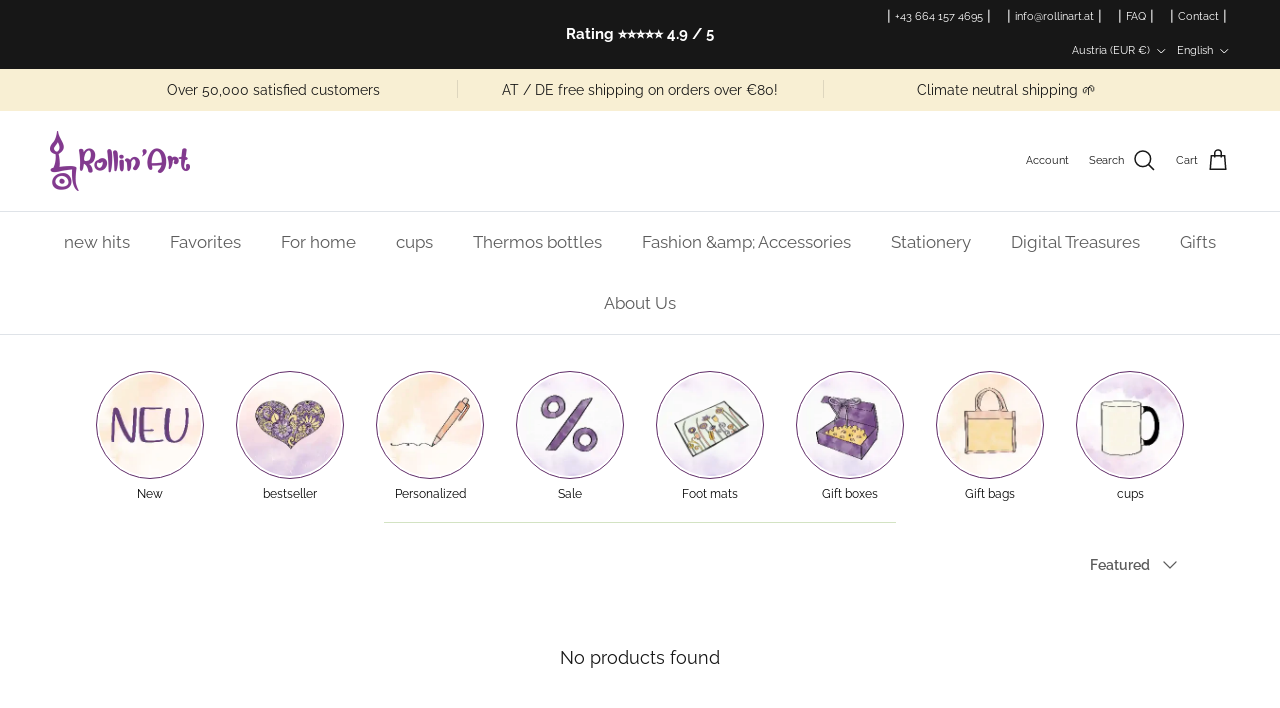

--- FILE ---
content_type: text/json
request_url: https://conf.config-security.com/model
body_size: 86
content:
{"title":"recommendation AI model (keras)","structure":"release_id=0x67:51:34:54:66:7e:4a:2c:76:4d:71:61:29:54:2e:50:32:2f:3b:48:33:36:33:57:65:51:57:55:69;keras;cj08naf48mxoekwxihl978u1os8nxjn8iler8j73pzrs4jgau89114ijj8fg5l852do6s0iu","weights":"../weights/67513454.h5","biases":"../biases/67513454.h5"}

--- FILE ---
content_type: image/svg+xml
request_url: https://www.rollinart.at/cdn/shop/files/Icon_Mit_viel_Herz.svg?v=1684150108&width=105
body_size: 2993
content:
<svg xmlns="http://www.w3.org/2000/svg" version="1.0" viewBox="0 0 708.172 733.545"><path d="M206.616.185c-.2.2-6.5.7-13.9 1-7.4.3-14.8.8-16.5 1.1-3.4.6-10.3 1.7-25 4.1-5.5.9-10.7 1.8-11.5 1.9-.8.2-5.8 1.3-11 2.4-9 1.8-20.9 5.7-22 7-.3.3-2.5 1.6-5 2.8-7.4 3.6-9.9 5.4-22.5 15.2-17.7 14-24.5 20-40.2 35.9-8.7 8.7-14.3 15.1-14.3 16.3 0 1.1-.7 2.2-1.5 2.5-.8.3-1.7 1.6-2.1 2.7-.4 1.2-1.7 3.5-3 5.2-1.2 1.6-3.4 5.5-4.8 8.5-1.5 3-3.8 7.7-5.3 10.5-1.4 2.7-3 5.8-3.5 6.8-.4.9-1.8 6.5-2.9 12.5-2.6 13.3-2 27.9 1.4 38.9.9 2.7 1.8 6.7 2.1 9 .4 2.4 2.2 7.5 4.1 11.5 1.9 3.9 3.5 7.8 3.5 8.7.1 3.3 4.7 14.3 7.3 17.2 1.5 1.7 2.7 3.6 2.7 4.3 0 .6.9 2.4 2 4.1 1.1 1.6 3 5 4.1 7.3 1.2 2.4 3.1 5.4 4.3 6.7 4.6 5 9.3 11.2 11.8 15.5 1.4 2.5 4.1 6.2 5.9 8.2 5.9 6.4 9.9 11.6 9.9 12.9 0 1.5 5.9 9 11.2 14.2 2.1 2.1 3.8 4.1 3.8 4.6 0 .4.9 1.6 2 2.6s2 2.4 2 3.1c0 .7.6 1.9 1.3 2.6 2.1 2.2 10.3 13.2 11.5 15.4.6 1.1 3.6 4.5 6.8 7.5 3.1 2.9 6.4 6.3 7.3 7.3.9 1.1 3 3.6 4.8 5.5 1.8 2 5.4 6.2 8 9.3 2.6 3.2 5.1 5.8 5.7 5.8.5 0 3 1.9 5.7 4.2 2.6 2.4 7.8 6.8 11.6 9.8 3.7 3 9 7.8 11.8 10.6 2.7 2.7 6.9 6.3 9.2 7.8 2.3 1.5 5.8 4.3 7.7 6.2 1.9 1.9 4 3.4 4.6 3.4.5 0 1 .4 1 1 0 .5 2.6 2.3 5.8 3.9 3.2 1.6 9 6 12.8 9.6 3.8 3.7 9.5 8.5 12.6 10.8 3.2 2.2 5.8 4.4 5.8 4.8 0 .4 4.6 5.4 10.2 11.1 5.6 5.7 11.3 12 12.8 14s4.1 4.9 5.8 6.3c1.8 1.5 3.2 3.3 3.2 4 0 1.3 7.4 11.5 11 15 1.1 1.2 2 2.8 2 3.8 0 .9.9 2.2 2 2.9 1.1.7 2 1.7 2 2.2 0 1.3 5.7 7.5 6.4 6.9.3-.4.6.2.6 1.3.1 2 2.2 8.6 6.3 19.4 1.4 3.6 4.4 11.7 6.7 18 2.3 6.3 4.6 12.4 5.1 13.5.9 2.2 2.5 8.3 3.3 13 1.2 7.1 3.6 18.3 4.5 21.5 2.1 7.2 3.1 11.7 4.1 19 2.9 19.4 5.5 30.4 7.8 32.7 2.2 2.2 2.5 2.2 5.5.9 1.8-.8 4.2-1.7 5.5-2.1 2.7-.8 4-3.1 4.6-8 .3-2 1.1-4.4 1.9-5.4.8-.9 1.8-2.7 2.2-4.1.4-1.4 1.1-3 1.6-3.6.5-.6 2.5-4.2 4.5-8 2-3.7 4.3-7.4 5-8.2.8-.7 1.4-1.9 1.4-2.5 0-.7 1.4-3 3-5.1 1.7-2.2 3-4.5 3-5.2 0-.7 1.5-3.2 3.3-5.6 1.8-2.4 5.2-7.7 7.6-11.8 2.4-4.1 5.9-9.6 7.7-12.1 1.9-2.6 3.4-5.2 3.4-5.8 0-.6.4-1.1.9-1.1s1.4-1.5 2-3.3c.7-1.9 2.6-4.7 4.4-6.4 1.7-1.6 4.8-5 6.7-7.6 8.9-12 15.6-20 20.4-24.8 1-1 2.4-2.6 3-3.7 3.6-6 5.9-9.2 6.6-9.2.4 0 1.3-1.5 2.1-3.3.7-1.7 3.7-5.5 6.5-8.2 2.9-2.8 8.1-8.4 11.6-12.6 12.9-15.5 18.9-22 30.4-33.1 22.3-21.5 20.1-19.6 40.9-35.1 3.9-2.9 8.9-7 11.2-9.2 6-5.6 7.1-6.5 8.1-6.5.5 0 1.9-1.1 3.2-2.5 1.3-1.4 2.8-2.5 3.4-2.5.6 0 2.8-1.5 4.8-3.4 2.1-1.9 7.1-6 11.3-9.1 4.1-3.1 8.1-6.5 8.8-7.4.6-1 3-2.9 5.3-4.3 2.2-1.5 5.8-4.2 7.9-6.2 3.3-3.1 18-14.7 30.1-23.6 1.8-1.4 3.4-3 3.4-3.6 0-.7 1-1.4 2.3-1.8 2.5-.6 6.7-4.4 33.1-29.8 31.7-30.6 46.4-45.7 53.1-54.4 3.2-4.1 9.4-16.1 13.7-26.4.6-1.4 1.5-3.4 2.1-4.5 2.9-5.6 4.5-50.5 1.7-50.5-.3 0-.5-2.1-.5-4.8.1-4.6-.7-8.4-4.7-20.7-1.1-3.3-2.3-7.9-2.8-10.3-.5-2.4-1.6-5.8-2.4-7.5-.8-1.8-2.6-6.8-4.1-11.2-1.4-4.4-4.1-10.4-6-13.4-1.9-2.9-3.5-5.5-3.5-5.8 0-.2-.6-1-1.2-1.7-.7-.7-3.5-3.9-6.3-7.1-12-13.9-15-17.1-17.4-18.4-1.4-.8-2.8-1.7-3.1-2.1-.3-.4-6.6-3.7-14-7.4-7.4-3.6-14.2-7-15-7.5-8.4-4.8-24.7-10.9-37-13.7-7.4-1.6-45.8-2.5-57-1.2-13.6 1.6-17 2.1-25.5 3.9-4.9 1-12.6 3.2-17 4.9-4.4 1.7-9.3 3.5-10.9 4-4 1.3-25.6 16-33.5 22.9-6.3 5.5-19.7 17.9-27.2 25.3-2 2-6.5 7-10 11-3.4 4-6.5 7.5-6.9 7.8-2.9 2.3-11 13.6-13 18.3-1.3 3.1-2.8 5.7-3.2 5.7-.5 0-.8.6-.8 1.3 0 .7-.6 1.9-1.2 2.6-.7.6-1.3 1.5-1.3 1.9-.1.4-1 2.5-2.2 4.7-1.1 2.2-2.4 5.1-2.8 6.5-.4 1.4-1.5 4.3-2.5 6.5s-3 7.1-4.5 11c-1.5 3.8-3.2 7.9-3.8 9-1.1 2-6.8 22.6-8.7 31.5-1.7 7.4-3.8 7.3-3.1-.2.1-.9-.7-3.4-1.8-5.5-1.1-2.2-2.1-5.2-2.4-6.9-.2-1.6-.6-3.6-.9-4.4-2.7-7.4-3.8-10.8-3.8-11.9 0-.8-1.3-4.3-3-7.8-1.6-3.4-3-7-3-7.8 0-1.7-1.1-4.5-5.5-14-1.8-3.9-4.7-11.7-6.5-17.5-3.2-10.2-8.9-26.4-11.5-32.5-.7-1.7-1.6-4-1.9-5.2-.4-1.1-1.3-2.7-2.1-3.3-.8-.7-1.5-2.3-1.5-3.5 0-2.5-4.9-12.2-8.6-17.2-1.3-1.7-2.4-3.5-2.4-3.8 0-2.4-21.1-24.5-23.4-24.5-.5 0-2.5-1.4-4.2-3.1-1.8-1.7-4.1-3.6-5.2-4.3-1.1-.6-5.1-3.7-8.9-6.9-3.8-3.2-7.9-6.4-9.1-7-1.1-.7-5.2-3.1-8.9-5.4-5.2-3.3-8.7-4.6-14.8-5.7-11-2-17-2.7-17.6-2.2zm-20.8 23c4.1.8 10.6 1.9 14.4 2.6 6.4 1 18.5 6.2 22.5 9.5.8.6 4.1 2.5 7.3 4 3.1 1.5 6 3.2 6.3 3.6.3.5 2 1.5 3.7 2.3 1.8.7 5.5 3.5 8.2 6.1 7.2 6.8 13 11.5 14.5 11.5.6 0 2.1 1.1 3.2 2.5s2.6 2.5 3.3 2.5c.8 0 1.8.6 2.2 1.4.4.8 2.7 2.8 5.1 4.5 2.3 1.7 6.1 5.7 8.5 8.9 2.3 3.2 4.8 6.4 5.5 7.2 5.1 6.1 8.2 10.3 8.2 11.2 0 .5 1.1 2.4 2.4 4.1 1.3 1.8 3.7 5.6 5.2 8.5 4.7 8.8 6.1 11.1 7.4 12.7.7.8 1 1.5.6 1.5s0 1.3.8 2.9c2 3.8 10 23.6 11.6 28.6.7 2.2 1.6 4.4 2 5 2.9 4 9.9 32 13.5 54.4 1.3 7.7 3.2 14 7.2 22.9.8 1.8 1.3 4.1 1.1 5.1-.3 1.9 2 7.1 3.2 7.1.4 0 2 2 3.6 4.5 1.7 2.8 3.8 4.8 5.4 5.2 1.4.3 3.5 1.6 4.8 2.9 1.2 1.3 2.8 2.1 3.5 1.8 1.7-.6 3.7-9.9 4.2-19.4.8-14 1.4-18.8 3.6-28.1 1.2-5.2 2.3-10.6 2.4-12 .2-1.5 1-5.9 1.9-9.8 1.7-7.5 2.5-12.9 3-22.1.5-7.2 1.2-10.2 4.3-17.5 6.8-16.4 17.4-34.8 23.2-40.5 1.4-1.4 5.1-5.4 8.1-9 8-9.3 19.9-21 28.2-27.7 9.6-7.7 19.1-13.8 33-21.2 3.1-1.7 7.3-4.2 9.5-5.7 4.3-2.9 16.5-8.8 20.4-9.7 1.4-.4 5.7-1.1 9.5-1.7 3.8-.5 8-1.2 9.4-1.5 15.8-3 52.6-2.1 62 1.5 1.4.6 5.2 1.4 8.5 1.9 7.9 1.2 26.2 8.9 34.4 14.5 3.7 2.5 7.8 4.9 9.4 5.5 1.5.6 2.7 1.5 2.7 2s.8 1.2 1.8 1.5c1 .3 2.5 1.8 3.4 3.3.9 1.6 3.2 4.4 5.2 6.4 4.4 4.4 10.6 12.9 10.6 14.6 0 .7 1.1 2 2.5 2.9 1.4.9 2.5 2.3 2.5 3 0 .8.5 1.4 1 1.4.6 0 1 .8 1 1.7 0 1 .9 2.9 2 4.3s2 3.4 2 4.6c0 1.1 1 4.7 2.3 8 3.7 9.4 5.1 17.9 6.2 37.9.9 14.5-.9 26-6 38-1.8 4.4-4.1 10.2-5.1 13-1 2.7-2.7 6.3-3.9 8-1.2 1.6-2.8 4.3-3.6 5.9-.7 1.7-2.5 4.1-3.8 5.5-1.2 1.5-3.4 4.6-4.7 7.1-1.2 2.5-5.5 8.1-9.4 12.4-3.8 4.3-7 8.3-7 8.8 0 1.1-5.6 6.4-14.7 14-4 3.3-7.3 6.7-7.3 7.4 0 .7-.9 1.5-1.9 1.9-1 .3-2.1 1.5-2.4 2.5-.3 1.1-1.1 2-1.9 2-.7 0-2.2 1.3-3.1 3-1 1.6-2.3 3-2.8 3-1.2 0-18.3 11.2-18.7 12.3-.9 1.9-3.7 3.8-6.3 4.4-1.6.3-2.9.9-2.9 1.4 0 .5-.6.9-1.4.9-.7 0-4.2 2.2-7.7 5-10.4 8-11.2 8.6-16.1 11.9-2.6 1.8-6.1 4.5-7.7 6.2-1.6 1.6-3.4 2.9-4 2.9-.5 0-1.6.8-2.3 1.8-.7 1.1-2.5 2.3-4 2.8-4.9 1.7-17.4 12.7-31.2 27.6-1.4 1.6-2.9 2.8-3.4 2.8s-4.9 3.4-9.8 7.5-10.4 8.7-12.3 10.2c-1.9 1.6-5.4 4.7-7.8 7-2.4 2.3-5.6 4.9-7.1 5.7-1.6.8-4 2.7-5.3 4.2-3.2 3.6-10.1 10.3-14.1 13.8-9.1 7.8-12.8 11.5-12.8 12.6 0 .6-1.5 1.7-3.3 2.5-3.8 1.6-6.2 4-5.3 5.4.4.5-.3 1.1-1.5 1.3-1.2.2-2.7 1.2-3.3 2.3-1.5 2.7-25.2 26.3-29.9 29.8-4.1 3.1-20.6 19.6-30.2 30.2-3.3 3.6-7.7 8.2-9.7 10.2-2.1 2-3.8 4.2-3.8 4.8 0 .7-2.5 4-5.5 7.4-3 3.4-5.5 6.8-5.5 7.6 0 .9-1.2 2.5-2.6 3.8-2.7 2.3-8.4 12.9-8.4 15.6 0 .8-1.3 2.9-2.9 4.6-1.6 1.6-4.1 5.2-5.6 8-1.5 2.7-3.2 5.6-3.7 6.2-1.5 1.8-3.6 1.6-4.1-.5-4.9-17.9-6.2-22.6-7.7-27.2-1-3-2.8-8.9-4-13-1.3-4.1-3.2-9.3-4.4-11.5-1.1-2.2-2.1-4.5-2.2-5-.2-2-7.1-16.9-9.4-20.5-.6-.8-1.5-2.6-2-4-.6-1.4-2.6-4.5-4.4-7-1.9-2.5-4.5-6.4-5.6-8.7-1.2-2.4-3.2-5.1-4.5-6.1-1.2-1-2.5-2.8-2.9-4-.4-1.2-1.1-2.2-1.7-2.2-.5 0-1.5-1.5-2.3-3.4-.8-1.8-2.9-5.3-4.7-7.8-11.7-15.5-15.2-20-17.4-22.5-1.4-1.5-2.8-3.3-3.2-3.8-.5-.6-3.2-3.9-6.1-7.3-2.8-3.5-5.5-6.9-5.9-7.6-.5-.7-2-2.1-3.5-3.1-1.6-.9-2.8-2.2-2.8-2.8 0-2.6-27.6-25.7-30.7-25.7-.7 0-1.3-.4-1.3-1 0-.5-1.9-2.2-4.2-3.7-4.9-3.2-9.6-7.1-14.7-12.5-2-2-5.6-5.1-8.1-7-2.5-1.8-5.7-4.5-7.1-5.8-12.8-12.5-25.2-23.9-28.9-26.9-2.5-2-7.2-6.5-10.6-10.1-3.3-3.6-8.7-9.2-12-12.5-15.2-15.4-29.4-31.7-29.4-33.8 0-.8-.7-2-1.5-2.7-.8-.7-1.5-1.7-1.5-2.3 0-.5-1.6-3-3.6-5.4-2.8-3.4-3.4-4.7-2.4-5.3 1-.6.6-2-1.7-6.2-1.6-2.9-4.4-9-6.2-13.6-1.9-4.5-4.2-9.3-5.2-10.6-1.1-1.3-1.9-3.1-1.9-4 0-.9-.9-3.5-1.9-5.9-1.1-2.3-2.2-5.6-2.4-7.2-.3-1.7-1.4-7.1-2.6-12-1.2-5-2.5-10.8-3-12.9-1.7-7.1-.2-32.8 2-34.2.5-.3.9-2 .9-3.7 0-3.2 2.4-11.3 3.9-13.2.5-.5 1.6-3.4 2.5-6.2 1-2.9 2.2-5.5 2.7-5.8.4-.3 2.7-4.3 5-8.7 5.5-11 8.7-15.5 17.2-24.1 8-8 22.1-20.7 23.2-20.7.3 0 3.6-2.4 7.3-5.3 6.9-5.5 21.3-14.7 22.9-14.7.5 0 1.4-.5 2.1-1.2 2.1-2.1 20-8.3 33.7-11.8 3.9-.9 8.8-2.2 11-2.7 5.7-1.5 7.4-1.5 15.6.1z"/><path d="M60.516 510.585c-3.8.9-6.8 2.1-6.8 2.7 0 .5-3.2 3-7.1 5.4-6.7 4.2-11.4 8.5-21.8 19.9-10.5 11.6-10.7 22.5-.8 47.7 5.4 13.9 6.6 16.1 11.2 21.9 8.3 10.4 11 13.2 13.8 14.8 1.6.9 4.2 2.9 5.7 4.3 1.4 1.4 2.9 2.5 3.3 2.5.7 0 1.9.9 11.3 8.9 3.5 3 6.4 5.8 6.4 6.3 0 .4 2.2 1.9 4.9 3.2 2.6 1.4 9.4 5.8 15 9.8 5.7 4 11.5 8.1 13.1 9 1.5.9 5.6 3.9 9.1 6.7 3.5 2.8 6.9 5.1 7.6 5.1 1.5 0 10.3 6.1 10.3 7.2 0 1.2 14.2 10.8 16.1 10.8 1.9 0 12.7 11.3 16.5 17.2 1.3 2.1 2.4 5.3 2.4 7.1 0 4 3.8 10.1 6.5 10.5 1.1.2 3 .8 4.2 1.4 3.7 1.8 8-.8 8.7-5.3.3-2.1.3-4.4 0-5.3-.4-1 0-1.8 1-2.2 1.2-.4 1.6-1.9 1.6-5.4 0-3.2.6-5.4 1.9-6.9 1-1.2 2.9-4.9 4.1-8.4 1.2-3.4 4-9.7 6.1-13.9 2.1-4.2 3.9-8.6 3.9-9.7 0-1.1.6-2.4 1.4-2.8 1.3-.8 18.6-19.7 18.6-20.5 0-.1 3.8-4.3 8.5-9.3 4.7-4.9 8.5-9.5 8.5-10.2 0-.7.9-2.1 2-3 1.1-1 2-2.3 2-3 0-.7.6-1.3 1.3-1.3 1.3-.1 11.7-13 12.9-16.2.4-1 1.1-1.8 1.6-1.8 1 0 5.9-12.1 6.5-16 .2-1.4.9-3.9 1.6-5.5 4.8-11.8 3.8-23.8-3.3-38.8-6.8-14.2-21.6-23.8-39.8-25.7-9.6-1-9.6-1-19.5 2.6-5.4 1.9-12 4.9-14.8 6.6-7.1 4.4-16 13.2-18.1 18.1-1 2.3-2.3 4.9-3 5.7-2.1 2.5-8.4 15.2-8.4 16.8 0 .9-.7 4.2-1.6 7.4-1.3 4.4-2.1 5.8-3.5 5.8-1.1 0-1.9-.5-1.9-1.1 0-.8-9.1-13.8-12.3-17.4-.4-.5-2.3-3.4-4-6.4-1.8-3-4.2-7-5.5-9-1.2-2-3-5.2-4-7.1-.9-1.9-2.3-3.9-2.9-4.3-.7-.4-1.3-1.4-1.3-2 0-2.5-23.4-24.5-27-25.4-1.4-.3-3.1-1.1-3.9-1.7-2.3-1.8-30.5-1.7-38.3.2zm29 32.5c2.5 1.8 6.1 5 8.1 7.1 5.6 6.1 11.4 11.9 14.1 14.2 7.2 6 17.1 19 21.1 27.4.9 2 3 5.1 4.7 7 1.8 1.9 3.2 4 3.2 4.6 0 .6.7 1.7 1.5 2.4s2 3 2.5 5.1c.6 2.1 1.6 4.4 2.3 5.1 1.7 1.8 4.5 7.7 5.3 11 1 4.3 2.6 5 9.3 4.2 4.7-.5 6.2-1.1 6.6-2.5.4-1.3 1.6-1.9 3.5-1.9 2.2 0 3.3-.7 4.5-3 1.9-3.7 1.9-5.2-.5-12.4-2.4-7-2.5-10.7-.6-14.9.8-1.8 2.4-5.5 3.6-8.2 1.2-2.8 3.1-7 4.2-9.5 1.2-2.5 2.5-5.4 3-6.5.5-1.1 3.1-4.3 5.9-7 2.8-2.8 6.2-6.2 7.6-7.7 1.4-1.5 4-3.4 5.9-4.3 1.9-.9 3.4-2 3.4-2.5 0-.6 1.3-1 2.8-1 1.5 0 5.4-.9 8.6-2 7-2.5 7.1-2.5 24.2 5.7 9.3 4.4 11.1 6.5 12.9 14.8 1.5 7.3 1.4 8.5-1.6 21.2-2.2 9.2-.6 7.2-24.4 31.6-8.8 9-20 20.5-24.8 25.5-4.9 5.1-9.3 9.2-9.8 9.2s-.9.4-.9.9-2.2 3.2-4.8 5.9c-5.5 5.6-9.6 11.3-12.1 16.9-.5 1.1-1.5 2.4-2.1 2.8-1.3.8-8.2-5.2-12.8-11.2-2.8-3.7-18-16.3-19.7-16.3-.3 0-3.8-2-7.8-4.4-4-2.4-9.8-5.6-13-7.1-3.1-1.5-5.7-3-5.7-3.4 0-.4-1.7-1.3-3.7-2-6.8-2.4-18.1-7.9-20-9.8-1-1-4.4-3.7-7.5-6.1-3.1-2.4-7.6-6.9-9.9-10-2.4-3.1-6.6-8.1-9.3-10.9-6.6-6.9-6.4-6.6-13.5-16.5-7.1-10-8.8-15.2-8.3-24.9.2-4.3 4.2-8.7 11.5-12.6 2.6-1.5 4.7-3 4.7-3.4 0-.7 6.2-3.3 10.5-4.3 5-1.2 12.9.5 17.3 3.7zM411.716 592.685c-5.5 3-15.6 12.7-17.1 16.3-.7 1.8-2.4 4.9-3.7 6.8-2.1 3.1-2.2 4.1-1.7 11.5.4 4.4 1.1 9.3 1.5 11 1.8 6.5 4.9 13.4 6.9 15.6 1.1 1.3 2.1 2.7 2.1 3.3 0 .5.7 1.6 1.5 2.5 7.3 7.5 19.9 27.3 21.5 33.7 2.2 9.2.3 19.9-4.4 24.7-2.3 2.3-2.4 8.8-.3 12.1 1.4 2.1 2.5 2.6 6.1 2.6 4.6 0 5.6-1 5.6-5.6 0-1.3.6-2.4 1.3-2.4 1.5 0 5.7-4.1 5.7-5.6 0-1 7.8-7.2 12-9.4 1.4-.7 3.8-2.7 5.5-4.3 1.6-1.6 4.4-3.6 6.1-4.3 1.8-.8 5.2-2.7 7.6-4.2 2.4-1.6 8.4-4.6 13.3-6.7 5-2.1 10.4-4.8 12-6.1 1.7-1.2 5.1-3.2 7.7-4.3 10.9-4.6 25.3-23.4 26.5-34.5.9-7.7-7.6-23.9-14.5-27.8-10-5.6-31.1-3.9-43.4 3.4-3.7 2.2-7 4.8-7.3 5.9-1.2 3.7-4.5 2.2-6.6-2.9-1.1-2.6-2.6-5.8-3.3-7.2-.7-1.4-1.6-3.6-1.9-5-.3-1.4-2.8-5-5.6-8.1-9.2-10.3-24.9-15.5-33.1-11z"/></svg>